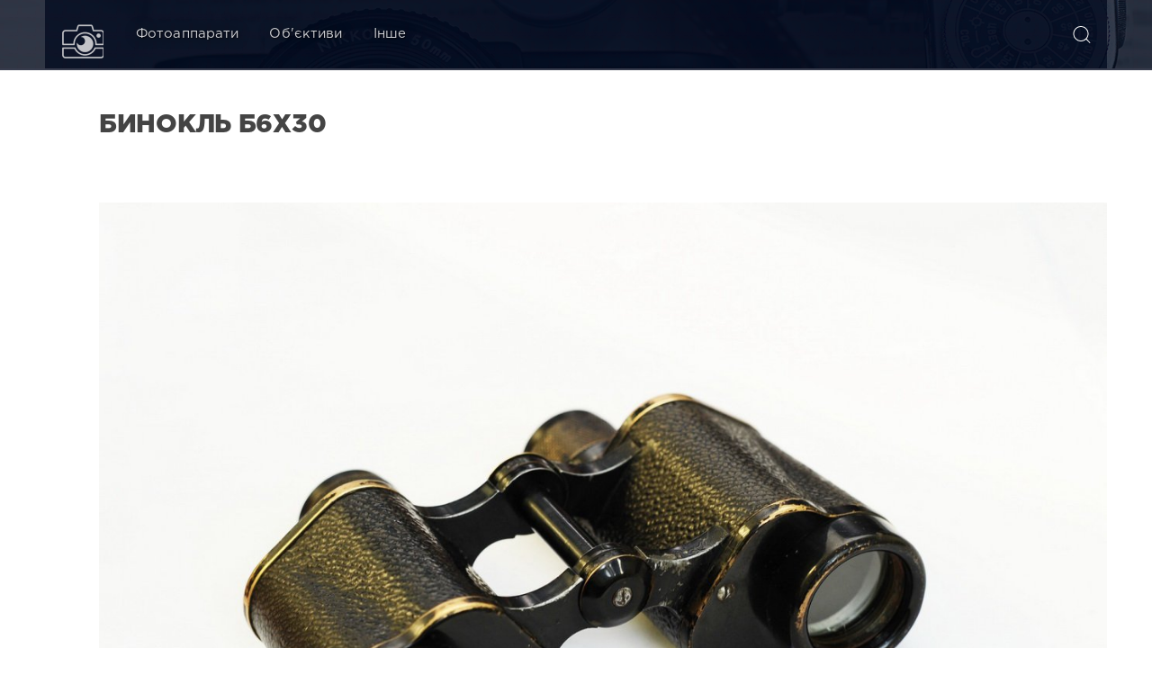

--- FILE ---
content_type: text/html; charset=windows-1251
request_url: http://oldcam.net/other/169-binokl-b6h30.html
body_size: 5924
content:
<!DOCTYPE html>
<html>
<head>
<meta charset="windows-1251">
	<meta http-equiv="Content-Type" content="text/html; charset=windows-1251" />
<title>Бинокль Б6х30 &raquo; Профессионально о фототехнике: Любительские кинокамеры, Фотоаппараты СССР, Фотоаппаратура</title>
<meta name="description" content="Бинокль 6х30 является полевымвоенным биноклем СССР времен второймировой.Основные ТТХ:·Кратность– 6;·Диаметробъектива – 30мм;·Диаметрвыходного зрачка – 5мм;·Разрешающаяспособность – 5” ;·Поле зрения" />
<meta name="keywords" content="бинокль, Бинокль, имеет, Б6х30, зрачка, своего, контрастная, картинку, бинокля, вовсе, резкая, заметно, сочная, картинка, весьма, бинокляхкласса, феноменально, безпросветления, желтят, моментомявляется" />
<meta name="generator" content="DataLife Engine (http://dle-news.ru)" />
<meta property="og:site_name" content="Профессионально о фототехнике: Любительские кинокамеры, Фотоаппараты СССР, Фотоаппаратура" />
<meta property="og:type" content="article" />
<meta property="og:title" content="Бинокль Б6х30" />
<meta property="og:url" content="http://oldcam.net/other/169-binokl-b6h30.html" />
<meta property="og:image" content="http://oldcam.net/uploads/posts/2019-12/1576763538_6h30_-1.jpg" />
<link rel="search" type="application/opensearchdescription+xml" href="http://oldcam.net/engine/opensearch.php" title="Профессионально о фототехнике: Любительские кинокамеры, Фотоаппараты СССР, Фотоаппаратура" />
<link rel="alternate" type="application/rss+xml" title="Профессионально о фототехнике: Любительские кинокамеры, Фотоаппараты СССР, Фотоаппаратура" href="http://oldcam.net/rss.xml" />
<script type="text/javascript" src="/engine/classes/js/jquery.js"></script>
<script type="text/javascript" src="/engine/classes/js/jqueryui.js"></script>
<script type="text/javascript" src="/engine/classes/js/dle_js.js"></script>
<script type="text/javascript" src="/engine/classes/masha/masha.js"></script>
<script type="text/javascript" src="//ajax.googleapis.com/ajax/libs/webfont/1/webfont.js"></script>
<script type="text/javascript" src="/engine/editor/scripts/webfont.js"></script>
<link media="screen" href="/engine/editor/css/default.css" type="text/css" rel="stylesheet" />
	<meta name="HandheldFriendly" content="true">
	<meta name="format-detection" content="telephone=no">
	<meta name="viewport" content="user-scalable=no, initial-scale=1.0, maximum-scale=1.0, width=device-width"> 
	<meta name="apple-mobile-web-app-capable" content="yes">
	<meta name="apple-mobile-web-app-status-bar-style" content="default">

	<link rel="shortcut icon" href="/templates/Red/images/favicon.ico">
	<link rel="apple-touch-icon" href="/templates/Red/images/touch-icon-iphone.png">
	<link rel="apple-touch-icon" sizes="76x76" href="/templates/Red/images/touch-icon-ipad.png">
	<link rel="apple-touch-icon" sizes="120x120" href="/templates/Red/images/touch-icon-iphone-retina.png">
	<link rel="apple-touch-icon" sizes="152x152" href="/templates/Red/images/touch-icon-ipad-retina.png">

	<link href="/templates/Red/css/engine.css" type="text/css" rel="stylesheet">
	<link href="/templates/Red/css/styles.css" type="text/css" rel="stylesheet">
<script async src="https://pagead2.googlesyndication.com/pagead/js/adsbygoogle.js?client=ca-pub-7546334255419326"
     crossorigin="anonymous"></script>
</head>
<body><div id="line_top"></div> 
	<div class="page">
		<!-- Поиск -->
		<form class="droptopbar" id="q_search" method="post">
			<div class="wrp">
				<div class="q_search">
					<input id="story" name="story" placeholder="Поиск по сайту..." type="search">
					<button class="btn btn_border" type="submit" title="Найти"><b class="ultrabold">Искать</b></button>
				</div>
			</div>
			<input type="hidden" name="do" value="search">
			<input type="hidden" name="subaction" value="search">
		</form>
		<!-- / Поиск -->
		<!-- Шапка -->
		<div class="headpic fixed">
			<div class="wrp">
				<header id="header"> 
				  <div class="topbar">
						<!--

<a href="http://oldcam.net/user//" id="loginf" class="h_btn login">
	<svg class="icon icon-login"><use xlink:href="#icon-login"></use></svg>
	<span class="title_hide">Войти</span>
	<span class="icon_close">
		<i class="mt_1"></i><i class="mt_2"></i>
	</span>
</a>
<form class="droptopbar" id="loginpane" method="post">
	<div class="wrp">
		<ul class="login_form">
			<li class="form-group">
				<label for="login_name">E-Mail:</label>
				<input placeholder="E-Mail:" type="text" name="login_name" id="login_name" class="wide">
			</li>
			<li class="form-group">
				<label for="login_password">Пароль</label>
				<input placeholder="Пароль" type="password" name="login_password" id="login_password" class="wide">
			</li>
			<li>
				<button class="btn" onclick="submit();" type="submit" title="Войти">
					<b class="ultrabold">Войти</b>
				</button>
			</li>
		</ul>
		<div class="soc_links">
			
			
			
			
			
			
		</div>
		<input name="login" type="hidden" id="login" value="submit">
		<div class="login_form_links">
			<a href="http://oldcam.net/index.php?do=register">Регистрация</a>
			<a href="http://oldcam.net/index.php?do=lostpassword">Забыли пароль?</a>
		</div>
	</div>
</form>
 -->
						<!-- Кнопка вызова поиска -->
						<div class="h_btn" id="search" title="Пошук">
							<svg class="icon icon-search"><use xlink:href="#icon-search"></use></svg>
							<span class="icon_close">
								<i class="mt_1"></i><i class="mt_2"></i>
							</span>
							<span class="title_hide">Пошук по сайту</span>
						</div>
						<!-- / Кнопка вызова поиска -->
						<!-- Меню -->
                       
                    <!-- Кнопка вызова меню -->
						<div class="h_btn" id="mainmenu">
							<span class="menu_toggle">
								<i class="mt_1"></i><i class="mt_2"></i><i class="mt_3"></i>
							</span>
						</div>
						<!-- / Кнопка вызова меню -->
						<nav id="topmenu">
							<ul><li class="parent"><a href="/"><img src=/templates/Red/images/logo.png  width="50px" alt="OldCam"/></a></li></ul>
<ul>
	 <li class="parent"><a href="/photos/">Фотоаппарати</a>
<!--		<ul>
			<li><a href="/film-cameras/">Пленочные</a></li>
            <li><a href="/amateur-cameras/">Любительские</a></li>			
		</ul>-->
	</li>
	<li class="parent"><a href="/objectives/">Об'єктиви<!--<svg class="icon icon-arrow_down"><use xlink:href="#icon-arrow_down"></use></svg>--></a>
		<!--<ul>
			<li><a href="/manual-lenses/">Мануальные</a></li>
            <li><a href="/auto-focus-lenses/">Автофокусные</a></li>			
		</ul>-->
	</li>
    <!--<li class="parent"><a href="/flash/">Вспышки</a></li>
    <li class="parent"><a href="/reviews/">Тесты и Обзоры</a></li> -->
    <li class="parent"><a href="/other/">Інше</a></li>
</ul>
						</nav>
						<a href="#" id="closemenu"><span><svg class="icon icon-cross"><use xlink:href="#icon-cross"></use></svg></span></a>
						<!-- / Меню -->
				  </div>
				</header></div>
				
			</div>
		</div>
		<!-- / Шапка -->
		<!-- Сортировка, Теги, Хлебные крошки 
		
<div id="tools">
	<div class="tools">
		<div class="wrp">
			
				<div id="breadcrumbs">
					<svg class="icon icon-sort"><use xlink:href="#icon-sort"></use></svg>
					<div class="speedbar"><div class="over"><span id="dle-speedbar"><span itemscope itemtype="http://data-vocabulary.org/Breadcrumb"><a href="http://oldcam.net/" itemprop="url"><span itemprop="title">Любительские кинокамеры, Фотоаппараты СССР, Фотоаппаратура</span></a></span> &raquo; <span itemscope itemtype="http://data-vocabulary.org/Breadcrumb"><a href="http://oldcam.net/other/" itemprop="url"><span itemprop="title">Інше</span></a></span> &raquo; Бинокль Б6х30</span></div></div>
				</div>
			
			
		</div>
	</div>
	
</div>   -->
		<!-- / Сортировка, Теги, Хлебные крошки -->
        <!--Добро пожаловать-->
        
        
         <!--Добро пожаловать-->
		<!-- Контент -->
		<div id="content">
			
			
			<!--  -->
			<div id='dle-content'><article class="story fullstory lefticons shadow">
	<div class="wrp">
		<div class="head grid_3_4">
			<h1 class="title h2 ultrabold">Бинокль Б6х30</h1>
		</div>
		
		<div class="story_cont grid_3_4">
			
			<div class="text">
				<p>&nbsp; &nbsp;</p>
<p style="text-align:center;"><img src="/uploads/posts/2019-12/1576763538_6h30_-1.jpg" alt="" title="" /></p>
<p>&nbsp;</p>
<p>&nbsp; &nbsp;Бинокль <b>6х30</b> является полевым
военным биноклем <b>СССР</b> времен Второй Мировой.</p>
<p><b>&nbsp; &nbsp;Основные ТТХ:</b></p>
<ul>
	<li>Кратность
– <b>6</b>;</li>
	<li>Диаметр
объектива – <b>30&nbsp;</b>мм;</li>
	<li>Диаметр
выходного зрачка – <b>5&nbsp;</b>мм;</li>
	<li>Разрешающая
способность – <b>5</b><b>”</b> ;</li>
	<li>Поле зрения <b>8°30'</b>&nbsp;(<b>150&nbsp;</b>м
на <b>1000&nbsp;</b>м);</li>
	<li>Коэффициент
усиления света – <b>25</b>;</li>
	<li>Фактор
сумерек – <b>13.42</b>;</li>
	<li>Дальномерная
сетка – <b>есть</b>;</li>
	<li>Вес –<b>723</b>г.</li>
</ul>
<p>&nbsp; &nbsp;</p>
<p style="text-align:center;"><img src="/uploads/posts/2019-12/1576763532_6h30_-2.jpg" alt="" title="" /></p>
<p style="text-align:center;"><img src="/uploads/posts/2019-12/1576763546_6h30_-3.jpg" alt="" title="" /></p>
<p>&nbsp;</p>
<p>&nbsp; &nbsp;Бинокль <b>Б6х30</b> это отличный
бинокль своего времени, корпус и механика собрана в основном из сплава цветных
металлов. Да и <b>Б6х30</b> очень увесистый как для своего размера, в руках ощущается
словно чугунный :) </p>
<p>&nbsp; &nbsp;Данный экземпляр имеет давно стертое клеймо, но тем не менее под
неким углом видно, что он производства <b>красногорского</b>,<b>не путать с казанским,</b> завода. Имеет
нестандартные низкие эбонитовые (а не бакелитовые) наглазники для людей носящие
очки. Оптика послностью <b>не </b>просветленная
и отливает бесцветным бликом словно оконное стекло. Из этого всего следует вывод,
что бинокль выпущен <b>до 1945 года</b>, и
поскольку правая крышка чистая то ни ремонтов ни профилактик бинокль не
проходил вовсе! </p>
<p><b>&nbsp; &nbsp;Эргономика</b> бинокля чудесная, средняя кратность в
отличии от более высокократных восьмерок позволяет монолитно
держать бинокль без заметного дрожания, а значение выходного зрачка в <b>5&nbsp;</b>мм дает <b>заметно</b> ярче картинку чем у биноклях
класса <b>8х30, </b>где размер вых. зрачка составляет<b> 3.75&nbsp;</b>мм. <b>Сама картинка сочная резкая и весьма контрастная</b>, учитывая, что у
бинокля нет просветления то даже она феноменально контрастная. Дисторсия слабая, хроматизм почти не выражен. Важным моментом
является и то, что <b>Б6х30</b> (без
просветления) <b>вовсе не желтят картинку&nbsp;</b>и дают полностью натуральный цвет как мы видим глазами без бинокля. Так же
стоит заметить, что бинокль имеет дальномерную сетку и раздельную фокусировку (каждым
окуляром отдельно).</p>
<p>&nbsp; &nbsp; На фото, к большому сожалению, не передать точной и реальной картины, но хоть что-то показать можно:</p>
<p style="text-align:center;"><img src="/uploads/posts/2019-12/1576763526_6h30_-4.jpg" alt="" title="" /></p>
<p style="text-align:center;">&nbsp;</p>
<p style="text-align:center;"><img src="/uploads/posts/2019-12/1576829957_6h30_-5.jpg" alt="" title="" /></p><br />
<p>&nbsp;</p>
<p>&nbsp; &nbsp;Признаюсь, это мой самый любимый бинокль, он в себе сочетает много полезных
функций, он <b>компактный, светлый, с хорошей цветопередачей,</b> количество деталей в
нем можно разглядеть абсолютно то же что и в Б<b>8х30</b>, но при этом Б<b>6х30</b> дает
вполне хорошую картинку ночью, чего уже не сказать о <b>8х30</b>. </p>
<p>&nbsp; &nbsp;Бинокль имеет практическую ценность при условии, что найдете в хорошем
состоянии.</p>
<p style="text-align: right;"><b>&nbsp;Сергей Тодорюк</b></p>
<p style="text-align: right;"><b>Илья Мальцев</b></p>
<p> </p><!--<br /><br /><strong>Характеристики</strong> <br /><br />
                Тип фотоаппарата: <br />
                Страна производитель: <br />
                Завод изготовитель: <br /><br />-->
				<!---->
				
			</div>
		</div>
	</div>
	
</article>
 <form method="post" action="" name="dlemasscomments" id="dlemasscomments"><div id="dle-comments-list">
<a name="comment"></a>
<div id="dle-ajax-comments"></div>
</div></form>
<div class="dle-comments-navigation"><div class="navigation">
	<div class="wrp">
		
		<div class="pages ultrabold"><br /><br /><!--== <span>1</span> <a href="http://oldcam.net/other/page,1,2,169-binokl-b6h30.html#comment">2</a> <a href="http://oldcam.net/other/page,1,3,169-binokl-b6h30.html#comment">3</a> <a href="http://oldcam.net/other/page,1,4,169-binokl-b6h30.html#comment">4</a> <a href="http://oldcam.net/other/page,1,5,169-binokl-b6h30.html#comment">5</a> <a href="http://oldcam.net/other/page,1,6,169-binokl-b6h30.html#comment">6</a>  ==--></div>
		<div class="page_next-prev"><br />
			<span class="page_prev" title="Попередня сторінка">
				<span><svg class="icon icon-prev"><use xlink:href="#icon-prev"></use></svg><b class="ultrabold">Назад</b></span>
			</span>
			<span class="page_next" title="Наступна сторінка">
				<a href="http://oldcam.net/other/page,1,2,169-binokl-b6h30.html#comment"><b class="ultrabold">Вперед</b><svg class="icon icon-next"><use xlink:href="#icon-next"></use></svg></a>
			</span>
		</div>
	</div>
</div></div></div>
            
            <!-- Блок на главной новости -->
		
		<!-- / Популярные новости -->            
			<!--  -->
			
		</div> <!--
		<!-- / Контент -->
	<!--   -->
		
		<!-- Нижняя часть шаблона -->
		<footer id="footer">
			<div class="wrp">				
				<div class="foot grey">
	<!-- Копирайт -->
	<div class="copyright grid_1_2">OldCam - Аматорські кінокамери, Фотоапарати СРСР, Фотоапаратура. Контакти: oldcam@ukr.net www.instagram.com/oldcamnet<br /> www.facebook.com/oldcam.ua<br />
     Copyright © 2022 All Rights Reserved.
	</div>
	<!-- / Копирайт -->
	
	<ul class="counters">
		<li>
			
		</li> 
	</ul>
</div>
			</div>
		</footer>
		<!-- / Нижняя часть шаблона -->
	</div>
	<script type="text/javascript">
<!--
var dle_root       = '/';
var dle_admin      = '';
var dle_login_hash = '';
var dle_group      = 5;
var dle_skin       = 'Red';
var dle_wysiwyg    = '0';
var quick_wysiwyg  = '2';
var dle_act_lang   = ["Да", "Нет", "Ввод", "Отмена", "Сохранить", "Удалить", "Загрузка. Пожалуйста, подождите..."];
var menu_short     = 'Быстрое редактирование';
var menu_full      = 'Полное редактирование';
var menu_profile   = 'Просмотр профиля';
var menu_send      = 'Отправить сообщение';
var menu_uedit     = 'Админцентр';
var dle_info       = 'Информация';
var dle_confirm    = 'Подтверждение';
var dle_prompt     = 'Ввод информации';
var dle_req_field  = 'Заполните все необходимые поля';
var dle_del_agree  = 'Вы действительно хотите удалить? Данное действие невозможно будет отменить';
var dle_spam_agree = 'Вы действительно хотите отметить пользователя как спамера? Это приведёт к удалению всех его комментариев';
var dle_complaint  = 'Укажите текст Вашей жалобы для администрации:';
var dle_big_text   = 'Выделен слишком большой участок текста.';
var dle_orfo_title = 'Укажите комментарий для администрации к найденной ошибке на странице';
var dle_p_send     = 'Отправить';
var dle_p_send_ok  = 'Уведомление успешно отправлено';
var dle_save_ok    = 'Изменения успешно сохранены. Обновить страницу?';
var dle_reply_title= 'Ответ на комментарий';
var dle_tree_comm  = '0';
var dle_del_news   = 'Удалить статью';
var allow_dle_delete_news   = false;
var dle_search_delay   = false;
var dle_search_value   = '';
jQuery(function($){
FastSearch();
});
//-->
</script>
	<script type="text/javascript" src="/templates/Red/js/lib.js"></script>
	<script type="text/javascript" src="/templates/Red/js/svgxuse.min.js"></script>
	<script type="text/javascript">
		jQuery(function($){
			$.get("/templates/Red/images/sprite.svg", function(data) {
			  var div = document.createElement("div");
			  div.innerHTML = new XMLSerializer().serializeToString(data.documentElement);
			  document.body.insertBefore(div, document.body.childNodes[0]);
			});
		});
	</script>
    <DIV ID = "toTop" > Вгору </ DIV >
</body>
</html>
<!-- DataLife Engine Copyright SoftNews Media Group (http://dle-news.ru) -->


--- FILE ---
content_type: text/html; charset=utf-8
request_url: https://www.google.com/recaptcha/api2/aframe
body_size: 267
content:
<!DOCTYPE HTML><html><head><meta http-equiv="content-type" content="text/html; charset=UTF-8"></head><body><script nonce="GNiG1L58DlcDET9MXaTXtQ">/** Anti-fraud and anti-abuse applications only. See google.com/recaptcha */ try{var clients={'sodar':'https://pagead2.googlesyndication.com/pagead/sodar?'};window.addEventListener("message",function(a){try{if(a.source===window.parent){var b=JSON.parse(a.data);var c=clients[b['id']];if(c){var d=document.createElement('img');d.src=c+b['params']+'&rc='+(localStorage.getItem("rc::a")?sessionStorage.getItem("rc::b"):"");window.document.body.appendChild(d);sessionStorage.setItem("rc::e",parseInt(sessionStorage.getItem("rc::e")||0)+1);localStorage.setItem("rc::h",'1768817274848');}}}catch(b){}});window.parent.postMessage("_grecaptcha_ready", "*");}catch(b){}</script></body></html>

--- FILE ---
content_type: text/css
request_url: http://oldcam.net/templates/Red/fonts/font.css
body_size: 278
content:
@font-face {
    font-family: 'GothaPro';
    src: url('GothaProBla.eot');
    src: local('вє'), url('GothaProBla.woff') format('woff'), url('GothaProBla.ttf') format('truetype'), url('GothaProBla.svg') format('svg');
    font-weight: 900;
    font-style: normal;
}

@font-face {
    font-family: 'GothaPro';
    src: url('GothaProBlaIta.eot');
    src: local('вє'), url('GothaProBlaIta.woff') format('woff'), url('GothaProBlaIta.ttf') format('truetype'), url('GothaProBlaIta.svg') format('svg');
    font-weight: 900;
    font-style: italic;
}

@font-face {
    font-family: 'GothaPro';
    src: url('GothaProBol.eot');
    src: local('вє'), url('GothaProBol.woff') format('woff'), url('GothaProBol.ttf') format('truetype'), url('GothaProBol.svg') format('svg');
    font-weight: bold;
    font-style: normal;
}

@font-face {
    font-family: 'GothaPro';
    src: url('GothaProBolIta.eot');
    src: local('вє'), url('GothaProBolIta.woff') format('woff'), url('GothaProBolIta.ttf') format('truetype'), url('GothaProBolIta.svg') format('svg');
    font-weight: bold;
    font-style: italic;
}

@font-face {
    font-family: 'GothaPro';
    src: url('GothaProIta.eot');
    src: local('вє'), url('GothaProIta.woff') format('woff'), url('GothaProIta.ttf') format('truetype'), url('GothaProIta.svg') format('svg');
    font-weight: normal;
    font-style: italic;
}

@font-face {
    font-family: 'GothaPro';
    src: url('GothaProReg.eot');
    src: local('вє'), url('GothaProReg.woff') format('woff'), url('GothaProReg.ttf') format('truetype'), url('GothaProReg.svg') format('svg');
    font-weight: normal;
    font-style: normal;
}